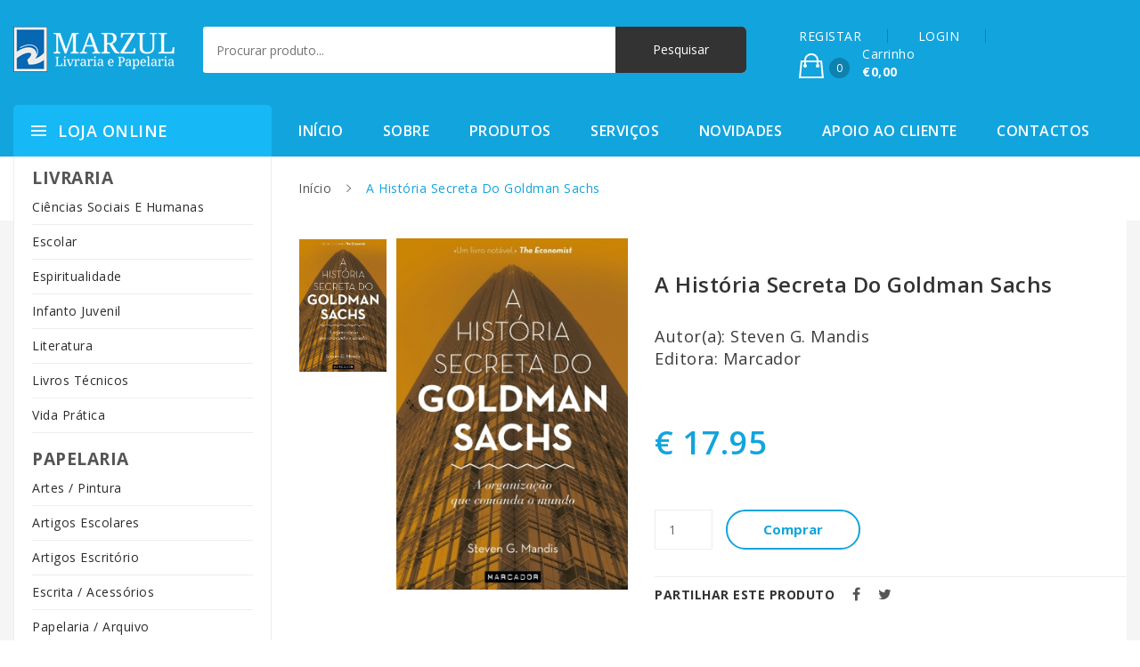

--- FILE ---
content_type: text/html; charset=UTF-8
request_url: https://www.marzul.pt/loja-online/ciencias-sociais-e-humanas/politica/a-hist3ria-secreta-do-goldman-sachs
body_size: 20410
content:
  <!DOCTYPE HTML>
<html lang="pt">
	<head>
		<meta charset="utf-8">
		<title>A História Secreta Do Goldman Sachs</title>
			<link rel="stylesheet" href="https://stackpath.bootstrapcdn.com/bootstrap/4.1.3/css/bootstrap.min.css">
	<!-- <link rel="stylesheet" href="/css/font-awesome.min.css"> -->
	<!-- <link rel="stylesheet" href="/css/ionicons.min.css"> -->
	<!-- <link rel="stylesheet" href="/css/css-plugins-call.css"> -->
	<link rel="stylesheet" href="/css-plugins/nice-select.css?v">
	<link rel="stylesheet" href="/css-plugins/owl.carousel.min.css?v">
	<link rel="stylesheet" href="/css-plugins/animate.min.css?v">
	<link rel="stylesheet" href="/css-plugins/meanmenu.min.css?v">
	<link rel="stylesheet" href="/css-plugins/jquery-ui.css?v">
	<link rel="stylesheet" href="/css-plugins/easyzoom.css?v">
	<link rel="stylesheet" href="/css-plugins/slick.css?v">
	<link rel="stylesheet" href="/css-plugins/slick-theme.css?v">
	<link rel="stylesheet" href="/css-plugins/magnific-popup.css?v">
	<link rel="stylesheet" href="/css-plugins/nivo-slider.css?v">
	<link rel="stylesheet" href="/css/bundle.css">
	<link rel="stylesheet" href="/css/main.css?v=69809e7acc283">
	<link rel="stylesheet" href="/css/responsive.css?v=69809e7acc299">
	<link rel="stylesheet" href="/css/colors.css">

	<script type="text/javascript">
		function getCssAsync(cFileName) {

			var stylesheet = document.createElement('link');
			stylesheet.href = cFileName;
			stylesheet.rel = 'stylesheet';
			stylesheet.type = 'text/css';
			// temporarily set media to something inapplicable to ensure it'll fetch without blocking render
			stylesheet.media = 'none';
			// set the media back when the stylesheet loads
			stylesheet.onload = function() {stylesheet.media = 'all'}
			document.getElementsByTagName('head')[0].appendChild(stylesheet);
		}

		document.addEventListener("DOMContentLoaded", function() {
			getCssAsync("/css/font-awesome.min.css");
			getCssAsync("/css/ionicons.min.css");
		});
	</script>

	<style>
		.single-product-area {
			margin-bottom: 20px;
		}
		.single-product-area .product-info h2 {
			min-height: 42px;
		}
	</style>
		<meta http-equiv="X-UA-Compatible" content="IE=edge">
		<meta name="viewport" content="width=device-width, initial-scale=1">
		<meta name="keywords" content="Política,A História Secreta Do Goldman Sachs" />
		<meta name="description" content="Adquira A História Secreta Do Goldman Sachs online." />
		<meta name="author" content="Marzul">
		<meta name="robots" content="index,follow" />
		<meta name="googlebot" content="index,follow" />

		<meta property="og:url" content="http://www.marzul.pt/loja-online/ciencias-sociais-e-humanas/politica/a-hist3ria-secreta-do-goldman-sachs" />
		<meta property="og:type" content="website" />
		<meta property="og:title" content="A História Secreta Do Goldman Sachs" />
		<meta property="og:description" content="Adquira A História Secreta Do Goldman Sachs online." />
		<meta property="og:image" content="/linkpreview.png" />

		<!-- HTML5 shim and Respond.js for IE8 support of HTML5 elements and media queries -->
		<!-- WARNING: Respond.js doesn't work if you view the page via file:// -->
		<!--[if lt IE 9]>
		<script src="https://oss.maxcdn.com/html5shiv/3.7.3/html5shiv.min.js"></script>
		<script src="https://oss.maxcdn.com/respond/1.4.2/respond.min.js"></script>
		<![endif]-->

		<!-- Global site tag (gtag.js) - Google Analytics -->
		<script async src="https://www.googletagmanager.com/gtag/js?id=UA-52538991-1"></script>
		<script>
			window.dataLayer = window.dataLayer || [];
			function gtag(){dataLayer.push(arguments);}
			gtag('js', new Date());

			gtag('config', 'UA-52538991-1');
		</script>
	</head>

	<body>
		<!--[if lte IE 9]>
				<p class="browserupgrade">You are using an <strong>outdated</strong> browser. Please <a href="https://browsehappy.com/">upgrade your browser</a> to improve your experience and security.</p>
			<![endif]-->
		<!-- Body main wrapper start -->
		<div class="wrapper home-one">
	<!-- HEADER AREA START -->
	<header class="header-area">
		<!-- Header middle area start -->
		<div class="header-middle-area">
			<div class="container">
				<div class="row">
					<div class="col-xl-2 col-md-12">
						<!-- site-logo -->
						<div class="site-logo">
							<a href="/"><img src="/images/logo/logo-white.png" alt="Logo Marzul Papelaria"></a>
						</div>
					</div>
					<div class="col-xl-6 col-md-12">
							<!-- header-search -->
	<div class="header-search clearfix">

		<div class="header-search-form">
			<form action="/pesquisar/" method="GET">
				<input type="text" name="q" placeholder="Procurar produto...">
				<input type="submit" name="submit" value="Pesquisar">
			</form>
		</div>
	</div>
					</div>
					<div class="col-xl-4 col-md-12">
						<!-- shop-cart-menu -->
						<div class="shop-cart-menu pull-right">
							<ul>
																	<li> <a href="/registo">REGISTAR</a> </li>
									<li> <a href="/registo/login">LOGIN</a> </li>
																
<li>
	<a href="loja-carrinho">
		<span class="cart-icon">
			<i class="ion-bag"></i><sup>0</sup>
		</span>
		<span class="cart-text">
			<span class="cart-text-title">Carrinho <br> <strong>€0,00</strong> </span>
		</span>
	</a>
	<ul>
		
		<li>
			<!-- shop-cart-total -->
			<div class="shop-cart-total">
				<p>Subtotal: <span class="pull-right">€0,00</span></p>
			</div>
		</li>
		<li>
			<div class="shop-cart-btn">
				<a href="/loja-carrinho">Ver carrinho</a>
				<a href="/loja-encomendar/entrega" class="pull-right">Terminar</a>
			</div>
		</li>
	</ul>
</li>
							</ul>
						</div>
					</div>
				</div>
			</div>
		</div>
		<!-- Header middle area end -->
		<!-- Header bottom area start -->
		<div class="header-bottom-area">
			<div class="container">
				<div class="row">
					<div class="col-xl-3 col-lg-3 hidden-md hidden-sm pull-left category-wrapper">
							<div class="categori-menu">
		<span class="categorie-title">Loja Online</span>
		<nav>
			<ul class="categori-menu-list menu-hidden ">
				<li><span style="font-size: 1.2rem;"><strong>LIVRARIA</strong> </span></li>
					<li>
						<a href="/loja-online/ciencias-sociais-e-humanas/">
							Ciências Sociais E Humanas						</a>
					</li>
					<li>
						<a href="/loja-online/escolar/">
							Escolar						</a>
					</li>
					<li>
						<a href="/loja-online/espiritualidade/">
							Espiritualidade						</a>
					</li>
					<li>
						<a href="/loja-online/infanto-juvenil/">
							Infanto Juvenil						</a>
					</li>
					<li>
						<a href="/loja-online/literatura/">
							Literatura						</a>
					</li>
					<li>
						<a href="/loja-online/livros-tecnicos/">
							Livros Técnicos						</a>
					</li>
					<li>
						<a href="/loja-online/vida-pratica/">
							Vida Prática						</a>
					</li>
			

				<li><span style="font-size: 1.2rem; margin-top: 15px; "><strong>PAPELARIA</strong></span></li>
					<li>
						<a href="/loja-online/artes-pintura/">
							Artes / Pintura						</a>
					</li>
					<li>
						<a href="/loja-online/artigos-escolares/">
							Artigos Escolares						</a>
					</li>
					<li>
						<a href="/loja-online/artigos-escritorio/">
							Artigos Escritório						</a>
					</li>
					<li>
						<a href="/loja-online/escrita-acessorios/">
							Escrita / Acessórios						</a>
					</li>
					<li>
						<a href="/loja-online/papelaria-arquivo/">
							Papelaria / Arquivo						</a>
					</li>
			</ul>
		</nav>
	</div>
					</div>
					<div class="col-lg-9">
						<!-- main-menu -->
<div class="main-menu">
	<nav>
		<ul>
			<li class="current"><a href="/">Início</a></li>
			<li><a href="/sobre">Sobre</a></li>
			<li><a href="/loja-online">Produtos</a></li>
			<li><a href="/servicos">Serviços</a></li>
			<li><a href="/novidades/">Novidades</a></li>
			<li><a href="/apoio-ao-cliente">Apoio ao cliente</a></li>
			<li><a href="/contactos">Contactos</a></li>
		</ul>
	</nav>
</div>
<div class="mobile-menu-area">
	<div class="mobile-menu">
		<nav id="mobile-menu-active">
			<ul class="menu-overflow">
				<li class="current"><a href="/">Início</a></li>
				<li><a href="/sobre">Sobre</a></li>
				<li><a href="/loja-online">Produtos</a></li>
				<li><a href="/servicos">Serviços</a></li>
				<li><a href="/novidades/">Novidades</a></li>
				<li><a href="/apoio-ao-cliente">Apoio ao cliente</a></li>
				<li><a href="/contactos">Contactos</a></li>
			</ul>
		</nav>
	</div>
</div>
					</div>
				</div>
			</div>
		</div>
		<!-- Header bottom area end -->
	</header>
	<!-- HEADER AREA END -->
	<!-- breadcrumbs -->
	<div class="breadcrumbs-container">
		<div class="container">
			<div class="row">
									<div class="col-xs-12 col-sm-12 col-md-9 offset-md-3">
				
					<nav class="woocommerce-breadcrumb">
						<a href="#">Início</a>
						<span class="separator">/</span> A História Secreta Do Goldman Sachs					</nav>
				</div>
			</div>
		</div>
	</div>
	<!-- end breadcrumbs -->

<!-- Contéudos -->
<div class="single-product-area">
	<div class="container">
		<div class="single-product-wrapper">
			<div class="row">
				<div class="col-xs-12 col-md-9 offset-md-3">
					<div class="row">
						<div class="col-xs-12 col-md-7 col-lg-7">
							<div class="product-details-img-content">
								<div class="product-details-tab">
									<div class="product-details-large tab-content">
										<div class="tab-pane active" id="pro-details1">
											<div class="product-popup">
												<a href="/documentos/loja/a-hist3ria-secreta-do-goldman-sachs_1.jpg">
													<img src="/documentos/loja/a-hist3ria-secreta-do-goldman-sachs_1.jpg" alt="A História Secreta Do Goldman Sachs">
												</a>
											</div>
										</div>
									</div>
									<div class="product-details-small nav product-dec-slider owl-carousel">
										<a class="active" href="#pro-details1">
											<img src="/documentos/loja/a-hist3ria-secreta-do-goldman-sachs_1.jpg" alt="A História Secreta Do Goldman Sachs">
										</a>
									</div>
								</div>
							</div>
						</div>
						<div class="col-xs-12 col-md-5 col-lg-5">
							<div class="single-product-info">
								<h1>A História Secreta Do Goldman Sachs</h1>
																	<br />
									<p style="font-size:130%">
										Autor(a): Steven G. Mandis<br />
										Editora: Marcador									</p>
										
								<span class="price">
																			€ 17.95																	</span>
		
								<p></p>
		
								<div class="box-quantity d-flex">
									<form class="addtocartform" action="/loja-carrinho/add/11305" id="11305" method="POST">
										<input type="hidden" name="produto" value="11305">
										<input name="qtd_11305" id="qtd_11305" class="quantity mr-40" min="1" value="1" type="number">
									</form>
									<a class="add-cart" href="#">Comprar</a>
								</div>
								
								<div class="single-product-sharing">
									<div class="widget widget_socialsharing_widget">
										<h3 class="widget-title">Partilhar este produto</h3>
										<ul class="social-icons">
											<li><a class="facebook social-icon" href="#"><i class="fa fa-facebook"></i></a></li>
											<li><a class="twitter social-icon" href="#"><i class="fa fa-twitter"></i></a></li>
										</ul>
									</div>
								</div>
		
								<hr>
								<!-- Related -->
							</div>
						</div>
					</div>
					<div class="row">
						<div class="col-xs-12 col-md-12">
							
<h3>Tamb&eacute;m poder&aacute; estar interessado nos seguintes produtos:</h3>

<div class="row">
					

									
			<div class="col-xs-12 col-md-4">
				<!-- single product -->
				<div class="single-product-area">
					<div class="product-wrapper gridview">
						<div class="list-col4">
							<div class="product-image">
								<a href="/loja-online/ciencias-sociais-e-humanas/politica/zelensky-o-her3i-improvvel">
									<img src="/documentos/loja/zelensky-o-her3i-improvvel.jpg" alt="Zelensky - O Herói Improvável">
								</a>
								<div class="quickviewbtn">
									<a href="/loja-online/ciencias-sociais-e-humanas/politica/zelensky-o-her3i-improvvel" data-original-title="Quick View"><i class="ion-eye"></i></a>
								</div>
							</div>
						</div>
						<div class="list-col8">
							<div class="product-info">
								<h2><a href="/loja-online/ciencias-sociais-e-humanas/politica/zelensky-o-her3i-improvvel">Zelensky - O Herói Improvável</a></h2>
								<span class="price">
																			<del>€ 16.65</del> € 																	</span>
							</div>
							<div class="product-hidden">
								<div class="add-to-cart">
									<a href="/loja-online/ciencias-sociais-e-humanas/politica/zelensky-o-her3i-improvvel">Comprar</a>
								</div>
							</div>
						</div>
					</div>
				</div>
				<!-- single product end -->
			</div>

					

									
			<div class="col-xs-12 col-md-4">
				<!-- single product -->
				<div class="single-product-area">
					<div class="product-wrapper gridview">
						<div class="list-col4">
							<div class="product-image">
								<a href="/loja-online/ciencias-sociais-e-humanas/politica/vivos-ou-dinossauros">
									<img src="/documentos/loja/vivos-ou-dinossauros.jpg" alt="Vivos Ou Dinossauros?">
								</a>
								<div class="quickviewbtn">
									<a href="/loja-online/ciencias-sociais-e-humanas/politica/vivos-ou-dinossauros" data-original-title="Quick View"><i class="ion-eye"></i></a>
								</div>
							</div>
						</div>
						<div class="list-col8">
							<div class="product-info">
								<h2><a href="/loja-online/ciencias-sociais-e-humanas/politica/vivos-ou-dinossauros">Vivos Ou Dinossauros?</a></h2>
								<span class="price">
																			€ 10.52																	</span>
							</div>
							<div class="product-hidden">
								<div class="add-to-cart">
									<a href="/loja-online/ciencias-sociais-e-humanas/politica/vivos-ou-dinossauros">Comprar</a>
								</div>
							</div>
						</div>
					</div>
				</div>
				<!-- single product end -->
			</div>

					

									
			<div class="col-xs-12 col-md-4">
				<!-- single product -->
				<div class="single-product-area">
					<div class="product-wrapper gridview">
						<div class="list-col4">
							<div class="product-image">
								<a href="/loja-online/ciencias-sociais-e-humanas/politica/uma-teoria-da-democracia-complexa">
									<img src="/documentos/loja/uma-teoria-da-democracia-complexa.jpg" alt="Uma Teoria Da Democracia Complexa">
								</a>
								<div class="quickviewbtn">
									<a href="/loja-online/ciencias-sociais-e-humanas/politica/uma-teoria-da-democracia-complexa" data-original-title="Quick View"><i class="ion-eye"></i></a>
								</div>
							</div>
						</div>
						<div class="list-col8">
							<div class="product-info">
								<h2><a href="/loja-online/ciencias-sociais-e-humanas/politica/uma-teoria-da-democracia-complexa">Uma Teoria Da Democracia Complexa</a></h2>
								<span class="price">
																			€ 18.85																	</span>
							</div>
							<div class="product-hidden">
								<div class="add-to-cart">
									<a href="/loja-online/ciencias-sociais-e-humanas/politica/uma-teoria-da-democracia-complexa">Comprar</a>
								</div>
							</div>
						</div>
					</div>
				</div>
				<!-- single product end -->
			</div>

			</div>
						</div>
					</div>
				</div>
			</div>
		</div>
	</div>
</div>
<script>
	document.addEventListener("DOMContentLoaded", function() {
		$('.add-cart').click(function(e) {
			$('form.addtocartform').submit();
		});
	}, false);
</script>
<!-- end Conteúdos -->
	<footer class="footer-area">

		<!-- footer main -->
		<div class="footer-main">
			<div class="container">
				<div class="row">
					<div class="col-xs-12 col-sm-6 col-md-4 col-lg-4">
						<div class="footer-logo-area">
							<a href="/"><img src="/images/logo/logo-black.png" alt="footer logo"></a>

							<ul>
								<li>

									Av. Prof. Dr. Augusto Abreu Lopes, n.º9, <br>2675-299 Odivelas
								</li>
								<li>

									<a href="tel:219 316 104"><i class="fa fa-phone"></i> 219 316 104<br><small>(Chamada para a rede fixa nacional)</small></a>
								</li>
								<li>

									<a href="tel:219 316 104"><i class="fa fa-fax"></i> 219 316 104<br><small>(Chamada para a rede fixa nacional)</small></a>
								</li>
								<li>
									<a href="mailto:apoiocliente@marzul.pt"><i class="fa fa-envelope-open-o"></i> apoiocliente@marzul.pt</a>
								</li>

								<li>
									<a href="https://www.facebook.com/livraria.marzul" target="_blank"><i class="fa fa-facebook-square"></i>
										Siga-nos no Facebook</a>
								</li>
								<li>
									<a href="https://www.livroreclamacoes.pt/inicio" target="_blank">
										<i class="fa fa-book"></i> Livro Reclamações Electrónico 
									</a>
								</li>
							</ul>
						</div>
					</div>
					<div class="col-xs-12 col-sm-6 col-md-4 col-lg-4">
						<div class="footer-menu">

							<ul>
								<li><a href="/">Início</a></li>
								<li><a href="/apoio-ao-cliente">Apoio ao cliente</a></li>
								<li><a href="/formas-de-pagamento">Formas de pagamento</a></li>
								<li><a href="/politica-de-privacidade">Pol&iacute;tica de privacidade</a></li>
								<li><a href="/sobre">Sobre</a></li>
								<li><a href="/loja-online">Produtos</a></li>
								<li><a href="/servicos">Serviços</a></li>
								<li><a href="/novidades">Novidades</a></li>
								<li><a href="/contactos">Contacto</a></li>
								<li><a href="/registo/login">Login</a></li>
								<li><a href="/registo/recuperar-password">Recuperar password</a></li>
								<li><a href="/registo">Registar</a></li>
							</ul>
						</div>
					</div>
					<div class="col-xs-12 col-sm-6 col-md-4 col-lg-4">
						<div class="footer-menu">
							<ul>
																
									<li><a href="/loja-online/artes-pintura/">   

										Artes / Pintura</a></li>
								
									<li><a href="/loja-online/artigos-escolares/">   

										Artigos Escolares</a></li>
								
									<li><a href="/loja-online/artigos-escritorio/">   

										Artigos Escritório</a></li>
								
									<li><a href="/loja-online/ciencias-sociais-e-humanas/">   

										Ciências Sociais E Humanas</a></li>
								
									<li><a href="/loja-online/escolar/">   

										Escolar</a></li>
								
									<li><a href="/loja-online/escrita-acessorios/">   

										Escrita / Acessórios</a></li>
								
									<li><a href="/loja-online/espiritualidade/">   

										Espiritualidade</a></li>
								
									<li><a href="/loja-online/infanto-juvenil/">   

										Infanto Juvenil</a></li>
								
									<li><a href="/loja-online/literatura/">   

										Literatura</a></li>
								
									<li><a href="/loja-online/livros-tecnicos/">   

										Livros Técnicos</a></li>
								
									<li><a href="/loja-online/papelaria-arquivo/">   

										Papelaria / Arquivo</a></li>
								
									<li><a href="/loja-online/vida-pratica/">   

										Vida Prática</a></li>
															</ul>
						</div>
					</div>
				</div>
			</div>
		</div>
		<!-- footer main end -->

		<!-- footer copyright area -->
		<div class="footer-copyright-area">
			<div class="container">
				<div class="row">
					<div class="col-sm-12 col-lg-6 col-md-6">
						<p>Copyright © 2019 Marzul. Todos os direitos reservados. </p>
					</div>
					<div class="col-sm-12 col-lg-6 col-md-6 pull-right text-right">
						Desenvolvido por <a href="https://www.fidelizarte.pt" target="_blank" style="color: white;">Fidelizarte</a>.
					</div>
				</div>
			</div>
		</div>
		<!-- footer copyright area end -->
	</footer>
	<!-- jQuery CDN -->
	<script defer src="https://code.jquery.com/jquery-3.2.1.min.js" integrity="sha256-hwg4gsxgFZhOsEEamdOYGBf13FyQuiTwlAQgxVSNgt4=" crossorigin="anonymous"></script>
	<!-- Popper min js -->
	<script defer src="/js/popper.min.js"></script>
	<!-- Bootstrap min js  -->
	<script defer src="https://stackpath.bootstrapcdn.com/bootstrap/4.1.3/js/bootstrap.min.js"></script>
	<!-- nivo slider pack js  -->
	<script defer src="/js/jquery.nivo.slider.pack.js"></script>
	<!-- All plugins here -->
	<script defer src="/js/plugins.js"></script>
	<!-- Main js -->
	<script defer src="/js/main.js?v=69809e7ae8b91"></script>
	</body>
</html>


--- FILE ---
content_type: text/css
request_url: https://www.marzul.pt/css/bundle.css
body_size: 31879
content:
/*
    Template Name: Neha - Minimalist eCommerce HTML5 Template
    Description: This is html5 template
    Version: 1.0

*/
/*================================================
[  Table of contents  ]
================================================
01. General
02. Page section margin padding 
03. Section title 1
04. Section title 2
05. button
06. button small
07. share button
08. Text color
09. Input
10. Extra class
11. Tool tip
12. loading
13. Box Layout
14. Back to top
15. Basic margin padding
 
======================================
[ End table content ]
======================================*/

/* ----------------------------------------------
    Google Fonts
---------------------------------------------- */
@import url('https://fonts.googleapis.com/css?family=Open+Sans:400,600,700,800');

/*=================*/

html {
    font-family: 'Poppins', sans-serif;
    -webkit-text-size-adjust: 100%;
    -ms-text-size-adjust: 100%;
    box-sizing: border-box;
}
body {
    font-family: 'Open Sans', sans-serif;
    font-weight: 400;
    font-style: normal;
    font-size: 14px;
    color: #555;
    margin: 0;
    letter-spacing: 0.5px;
    line-height: 1.5;
}
.container {
    max-width: 1200px;
    width: 100%;
}
.owl-carousel .owl-item img {
    width: inherit;
}
/*--------------------------------------------------------------
# Typography
--------------------------------------------------------------*/
h1 {
  font-size: 36px;
  margin: 28px 0;
}
h2 {
  font-size: 30px;
  margin: 25px 0;
}
h3 {
  font-size: 22px;
  margin: 22px 0;
}
h4 {
  font-size: 20px;
  margin: 20px 0;
}
h5 {
  font-size: 18px;
  margin: 18px 0;
}
h6 {
  font-size: 16px;
  margin: 18px 0;
}
h1, h2, h3, h4, h5, h6 {
  color: #222222;
  clear: both;
  font-weight: 600;
  line-height: 1.3;
  font-family: 'Open Sans', sans-serif;
}
p {
    margin-bottom: 1.5em;
    color: #3a3a3a;
    font-size: 14px;
    line-height: 25px;
}
dfn,
cite,
em,
i {
    font-style: italic;
}
address {
    margin: 0 0 1.5em;
}
pre {
    background: #eee;
    font-family: 'Open Sans', sans-serif;
    font-size: 15px;
    font-size: 0.9375rem;
    line-height: 1.6;
    margin-bottom: 1.6em;
    max-width: 100%;
    overflow: auto;
    padding: 1.6em;
}
code,
kbd,
tt,
var {
    font-family: 'Open Sans', sans-serif;
    font-size: 15px;
    font-size: 0.9375rem;
}
abbr,
acronym {
    border-bottom: 1px dotted #666;
    cursor: help;
}
mark,
ins {
    background: #fff9c0;
    text-decoration: none;
}
big {
    font-size: 125%;
}
button,
input,
optgroup,
select,
textarea {
    font-family: 'Open Sans', sans-serif;
    font-size: 100%;
    line-height: 1.15;
    margin: 0;
}
article,
aside,
details,
figcaption,
figure,
footer,
header,
main,
menu,
nav,
section,
summary {
    display: block;
}
audio,
canvas,
progress,
video {
    display: inline-block;
    vertical-align: baseline;
}
audio:not([controls]) {
    display: none;
    height: 0;
}
[hidden],
template {
    display: none;
}
a{
    text-decoration: none;
}
a, img, input{
    transition: all 0.3s ease 0s;
}
abbr[title] {
    border-bottom: 1px dotted;
}
b,
strong {
    font-weight: bold;
}
dfn {
    font-style: italic;
}
h1 {
    margin: 0.67em 0;
}
mark {
    background: #ff0;
    color: #000;
}
small {
    font-size: 80%;
}
sub,
sup {
    font-size: 75%;
    line-height: 0;
    position: relative;
    vertical-align: baseline;
}
sup {
    top: -0.5em;
}
sub {
    bottom: -0.25em;
}
img {
    border: 0;
}
svg:not(:root) {
    overflow: hidden;
}
figure {
    margin: 1em 40px;
}
hr {
    box-sizing: content-box;
    height: 0;
}
pre {
    overflow: auto;
}
code,
kbd,
pre,
samp {
    font-family: 'Open Sans', sans-serif;
    font-size: 1em;
}
button,
input,
optgroup,
select,
textarea {
    color: inherit;
    font: inherit;
    margin: 0;
}
button {
    overflow: visible;
}
button,
select {
    text-transform: none;
}
button,
html input[type="button"],
input[type="reset"],
input[type="submit"] {
    -webkit-appearance: button;
    cursor: pointer;
}
button[disabled],
html input[disabled] {
    cursor: default;
}
button::-moz-focus-inner,
input::-moz-focus-inner {
    border: 0;
    padding: 0;
}
input {
    line-height: normal;
}
input[type="checkbox"],
input[type="radio"] {
    box-sizing: border-box;
    padding: 0;
}
input[type="number"]::-webkit-inner-spin-button,
input[type="number"]::-webkit-outer-spin-button {
    height: auto;
}
input[type="search"]::-webkit-search-cancel-button,
input[type="search"]::-webkit-search-decoration {
    -webkit-appearance: none;
}
fieldset {
    border: 1px solid #c0c0c0;
    margin: 0 2px;
    padding: 0.35em 0.625em 0.75em;
}
legend {
    border: 0;
    padding: 0;
}
textarea {
    overflow: auto;
}
optgroup {
    font-weight: bold;
}
table {
    border-collapse: collapse;
    border-spacing: 0;
}
td,
th {
    padding: 0;
}

/*--------------------------------------------------------------
# Elements
--------------------------------------------------------------*/

html {
    
}
*,
*:before,
*:after {
    box-sizing: inherit;
}
body {
    background: #fff;
}
blockquote:before,
blockquote:after,
q:before,
q:after {
    content: "";
}
blockquote,
q {
    quotes: "" "";
}
hr {
    background-color: #ccc;
    border: 0;
    height: 1px;
    margin-bottom: 1.5em;
}
img {
    height: auto;
    max-width: 100%;
}
figure {
    margin: 1em 0;
}
table {
    margin: 0 0 1.5em;
    width: 100%;
}

/*--------------------------------------------------------------
# Lists
--------------------------------------------------------------*/

ul,
ol {
    margin: 0 0 1.5em;
    padding: 0;
}

ul {
    list-style: disc;
}

ol {
    list-style: decimal;
}

li > ul,
li > ol {
    margin-bottom: 0;
    margin-left: 1.5em;
}

dt {
    font-weight: 700;
}

dd {
    margin: 0 1.5em 1.5em;
}

/*--------------------------------------------------------------
# Forms
--------------------------------------------------------------*/

button,
input[type="button"],
input[type="reset"],
input[type="submit"] {
    border: 1px solid;
    border-color: #ccc #ccc #bbb;
    background: #e6e6e6;
    color: rgba(0, 0, 0, .8);
    font-size: 12px;
    font-size: 0.75rem;
    line-height: 1;
    padding: .6em 1em .4em;
}
button:hover,
input[type="button"]:hover,
input[type="reset"]:hover,
input[type="submit"]:hover {
    border-color: #ccc #bbb #aaa;
}
button:focus,
input[type="button"]:focus,
input[type="reset"]:focus,
input[type="submit"]:focus,
button:active,
input[type="button"]:active,
input[type="reset"]:active,
input[type="submit"]:active {
    border-color: #aaa #bbb #bbb;
}
input[type="text"],
input[type="email"],
input[type="url"],
input[type="password"],
input[type="search"],
input[type="number"],
input[type="tel"],
input[type="range"],
input[type="date"],
input[type="month"],
input[type="week"],
input[type="time"],
input[type="datetime"],
input[type="datetime-local"],
input[type="color"],
textarea {
    color: #666;
    border: 1px solid #ccc;
    border-radius: 3px;
    padding: 3px;
}
input[type="text"]:focus,
input[type="email"]:focus,
input[type="url"]:focus,
input[type="password"]:focus,
input[type="search"]:focus,
input[type="number"]:focus,
input[type="tel"]:focus,
input[type="range"]:focus,
input[type="date"]:focus,
input[type="month"]:focus,
input[type="week"]:focus,
input[type="time"]:focus,
input[type="datetime"]:focus,
input[type="datetime-local"]:focus,
input[type="color"]:focus,
textarea:focus {
    color: #111;
}
textarea {
  padding: 10px;
  width: 100%;
}
/*--------------------------------------------------------------
## Links
--------------------------------------------------------------*/
a {
    background-color: transparent;
    color: #383838;
}
a:visited {
   
}
a:hover,
a:focus,
a:active {
    color: #12A4DD;
}
a:focus {
    outline: thin dotted;
}
a:hover,
a:active {
    outline: 0;
}

/*************************
    General
*************************/
hr{
    margin: 60px 0;
    padding: 0px;
    border-bottom: 1px solid #eceff8;
    border-top: 0px;
}
hr.style-2{
    border-bottom: 1px dashed #f10;
}
hr.mp-0 {
    margin: 0;
    border-bottom: 1px solid #eceff8;
}
hr.mtb-40 {
    margin: 40px 0;
    border-bottom: 1px solid #eceff8;
    border-top: 0px;
}
label {
    font-size: 15px;
    font-weight: 400;
    color: #626262;
}
*::-moz-selection {
    background: #4fc1f0;
    color: #fff;
    text-shadow: none;
}
::-moz-selection {
    background: #4fc1f0;
    color: #fff;
    text-shadow: none;
}
::selection {
    background: #4fc1f0;
    color: #fff;
    text-shadow: none;
}
.mark, mark {
    background: #4fc1f0 none repeat scroll 0 0;
    color: #ffffff;
}
span.tooltip-content {
  color: #1f223e;
  cursor: help;
  font-size: 18px;
  font-weight: 400;
}
.f-left {
    float: left
}
.f-right {
    float: right
}
.fix {
    overflow: hidden
}
.browserupgrade {
    margin: 0.2em 0;
    background: #ccc;
    color: #000;
    padding: 0.2em 0;
}
/***************************
    transtion
****************************/
a.button::after,
a.button-small::after {
    -webkit-transition: all 0.3s ease-out 0s;
    -moz-transition: all 0.3s ease-out 0s;
    -ms-transition: all 0.3s ease-out 0s;
    -o-transition: all 0.3s ease-out 0s;
    transition: all 0.3s ease-out 0s;
}
.share ul,
.share:hover ul {
    transition: all 0.4s ease-in-out;
    -webkit-transition: all 0.4s ease-in-out;
    -ms-transition: all 0.4s ease-in-out;
    -moz-transition: all 0.4s ease-in-out;
    -o-transition: all 0.4s ease-in-out;
}
a.button-border span,
a.button-border-white span,
input,
select,
textarea {
    -webkit-transition: all 0.5s ease-out 0s;
    -moz-transition: all 0.5s ease-out 0s;
    -ms-transition: all 0.5s ease-out 0s;
    -o-transition: all 0.5s ease-out 0s;
    transition: all 0.5s ease-out 0s;
}

/* **********************
    owl-carousel 
********************** */
/* -----------------------
    owl-dots Default
------------------------- */
.owl-carousel .owl-dots {
    width: 100%;
    text-align: center;
    margin-top: 10px;
}
.owl-carousel .owl-dots .owl-dot span {
    display: inline-block;
    height: 15px;
    width: 15px;
    background-color: transparent;
    margin: 0 3px;
    border-radius: 50%;
    border: 1px solid #ccc;
}
.owl-carousel .owl-dots .owl-dot.active span {
    background-color: #12A4DD;
    outline: none;
}
/* -----------------------
    arrow-style-1
------------------------- */
.arrow-style-1 .owl-nav {
    position: absolute;
    top: -78px;
    right: 0;
}
.arrow-style-1.owl-carousel .owl-nav button {
    line-height: 52px;
    display: inline-block;
    height: 48px;
    width: 48px;
    text-align: center;
    background-color: #666;
    color: #fff;
    font-size: 20px;
    transition: all 0.5s ease 0s;
}
.arrow-style-1.owl-carousel .owl-nav button i {
    /*line-height: 48px;*/
}
.arrow-style-1.owl-carousel .owl-nav button:focus {
    border: 0;
}
.arrow-style-1.owl-carousel .owl-nav button.owl-prev {
    margin-right: 5px;
}
.arrow-style-1.owl-carousel .owl-nav button:hover {
    background-color: #cdcdcd;
}
/* -----------------------
    arrow-style-2
------------------------- */
.arrow-style-2.owl-carousel .owl-nav button {
    background-color: transparent;
    border: 1px solid #666;
    color: #777;
    position: absolute;
    left: 0px;
    top: 50%;
    transform: translateY(-50%);
    height: 50px;
    width: 50px;
    border: 1px solid #999;
    text-align: center;
    background-color: transparent;
    line-height: 50px;
    transition: all 0.8s ease 0s;
    font-size: 14px;
    opacity: 0;
    visibility: hidden;
}
.arrow-style-2.owl-carousel .owl-nav button:hover {
    background-color: #00ADEF;
    border-color: #00ADEF;
    color: #fff;
}
.arrow-style-2.owl-carousel .owl-nav button.owl-next {
    left: auto;
    right: 0;
}
.arrow-style-2:hover .owl-nav button {
    left: -50px;
    opacity: 1;
    visibility: visible;
}
.arrow-style-2:hover .owl-nav button.owl-next {
    left: auto;
    right: -50px;
}


/*************************
         button
*************************/
.hover-btn-1 a {
    background-color: #292560;
    color: #fff;
}
.hover-btn-1 a:hover {
    background-color: #f82e56;
}
.hover-btn-2 a {
    background-color: #f82e56;
    color: #fff;
}
.hover-btn-2 a:hover {
    background-color: #292560;
}
/*************************
       social-icon
*************************/
.social-icon ul { margin: 0; padding: 0; }
.social-icon ul li { display: inline-block; list-style: none; }
.social-icon ul li a { display: block; margin: 3px; width: 50px; height: 50px; line-height: 50px; font-size: 16px; color: #fff; background: #4FC1F0; text-align: center; border-radius: 50%; }
.social-icon ul li a:hover { background: #EB3B60; }

.social-icon.socile-icon-style-2 ul li a { color: #fff; background: #323232; border-radius: 0;}
.social-icon.socile-icon-style-2 ul li a:hover { background: #EB3B60;  }

.social-icon.socile-icon-style-3 ul li a { color: #fff; background: transparent; border:1px solid #fff; }
.social-icon.socile-icon-style-3 ul li a:hover { background: #EB3B60; border-color:#EB3B60; }

/*************************
        Input
*************************/
input[type="text"],
input[type="email"],
input[type="submit"] {
    background-color: transparent;
    border: 1px solid #e5e5e5;
    height: 45px;
    box-shadow: none;
    padding-left: 10px;
    font-size: 14px;
    color: #626262;
    width: 100%;
    margin-bottom: 30px;
}
input[type="submit"] {
    width: auto;
    padding: 0 30px;
    background-color: #333333;
    color: #fff;
    transition: .3s;
    cursor: pointer;
    border-color: #333333;
}
.header-search-form input[type="submit"] {
    width: auto;
}
select {
    border: 1px solid #ccc;
    padding-left: 10px;
    box-shadow: none;
    color: #555555;
    height: 45px;
    line-height: 45px;
    font-size: 12px;
    width: 100%;
}
option {
    padding: 3px 10px;
    font-size: 13px;
}
input:focus {
    background: transparent;
    border: 2px solid #4FC1F0;
}
textarea {
    resize: vertical;
    background: #eceff8;
    border: 2px solid #eceff8;
    padding: 10px;
    width: 100%;
    font-size: 14px;
}
textarea:focus {
    background: transparent;
    border: 2px solid #4FC1F0;
    outline: none;
}
::-moz-placeholder {
    color: #444;
}
.input-group.divcenter.input-group .form-control { padding-left: 0px }
/*************************
        back-to-top
*************************/
#back-to-top .top {
    z-index: 999;
    position: fixed;
    margin: 0px;
    color: #fff;
    transition: all .5s ease-in-out;
    position: fixed;
    bottom: 105px;
    right: 15px;
    border-radius: 3px;
    z-index: 999;
    background: transparent;
    font-size: 14px;
    background: #4FC1F0;
    width: 40px;
    height: 40px;
    text-align: center;
    line-height: 38px;
}
#back-to-top .top:hover {
    color: #fff;
    height: 50px;
}
#back-to-top .top { background: #007da1; }
/*************************
  Basic margin padding
*************************/
.m-0 {
    margin-top: 0;
    margin-right: 0;
    margin-bottom: 0;
    margin-left: 0;
}
.p-0 {
    padding-top: 0;
    padding-right: 0;
    padding-bottom: 0;
    padding-left: 0;
}
/*************************
         Margin top
*************************/
.mt-0 { margin-top: 0 }
.mt-10 { margin-top: 10px }
.mt-12 { margin-top: 12px }
.mt-15 { margin-top: 15px }
.mt-20 { margin-top: 20px }
.mt-30 { margin-top: 30px }
.mt-35 { margin-top: 35px }
.mt-37 { margin-top: 37px }
.mt-40 { margin-top: 40px }
.mt-50 { margin-top: 50px }
.mt-55 { margin-top: 55px }
.mt-60 { margin-top: 60px }
.mt-70 { margin-top: 70px }
.mt-80 { margin-top: 80px }
.mt-90 { margin-top: 90px }
.mt-100 { margin-top: 100px }
.mt-110 { margin-top: 110px }
.mt-120 { margin-top: 120px }
.mt-130 { margin-top: 130px }
.mt-140 { margin-top: 140px }
.mt-160 { margin-top: 160px }
.mt-179 { margin-top: 179px }
.mt-150 { margin-top: 150px }
/*************************
      Margin right
*************************/
.mr-0 { margin-right: 0px }
.mr-10 { margin-right: 10px }
.mr-12 { margin-right: 12px }
.mr-15 { margin-right: 15px }
.mr-20 { margin-right: 20px }
.mr-30 { margin-right: 30px }
.mr-35 { margin-right: 35px }
.mr-40 { margin-right: 40px }
.mr-50 { margin-right: 50px }
.mr-60 { margin-right: 60px }
.mr-70 { margin-right: 70px }
.mr-80 { margin-right: 80px }
.mr-90 { margin-right: 90px }
.mr-100 { margin-right: 100px }
.mr-110 { margin-right: 110px }
.mr-120 { margin-right: 120px }
.mr-130 { margin-right: 130px }
.mr-140 { margin-right: 140px }
.mr-150 { margin-right: 150px }
/*************************
      Margin bottom
*************************/
.mb-0 { margin-bottom: 0 }
.mb-10 { margin-bottom: 10px }
.mb-12 { margin-bottom: 12px }
.mb-15 { margin-bottom: 15px }
.mb-20 { margin-bottom: 20px }
.mb-25 { margin-bottom: 25px }
.mb-30 { margin-bottom: 30px }
.mb-35 { margin-bottom: 35px }
.mb-40 { margin-bottom: 40px }
.mb-45 { margin-bottom: 45px }
.mb-50 { margin-bottom: 50px }
.mb-55 { margin-bottom: 55px }
.mb-60 { margin-bottom: 60px }
.mb-65 { margin-bottom: 65px }
.mb-70 { margin-bottom: 70px }
.mb-80 { margin-bottom: 80px }
.mb-90 { margin-bottom: 90px }
.mb-100 { margin-bottom: 100px }
.mb-110 { margin-bottom: 110px }
.mb-120 { margin-bottom: 120px }
.mb-130 { margin-bottom: 130px }
.mb-140 { margin-bottom: 140px }
.mb-150 { margin-bottom: 150px }
/*************************
        Margin left
*************************/
.ml-0 { margin-left: 0 }
.ml-10 { margin-left: 10px }
.ml-12 { margin-left: 12px }
.ml-15 { margin-left: 15px }
.ml-20 { margin-left: 20px }
.ml-30 { margin-left: 30px }
.ml-40 { margin-left: 40px }
.ml-50 { margin-left: 50px }
.ml-60 { margin-left: 60px }
.ml-70 { margin-left: 70px }
.ml-80 { margin-left: 80px }
.ml-90 { margin-left: 90px }
.ml-100 { margin-left: 100px }
.ml-110 { margin-left: 110px }
.ml-120 { margin-left: 120px }
.ml-125 { margin-left: 125px }
.ml-130 { margin-left: 130px }
.ml-140 { margin-left: 140px }
.ml-150 { margin-left: 150px }
/*************************
        Padding top
*************************/
.pt-0 { padding-top: 0 }
.pt-10 { padding-top: 10px }
.pt-15 { padding-top: 15px }
.pt-20 { padding-top: 20px }
.pt-30 { padding-top: 30px }
.pt-37 { padding-top: 37px }
.pt-40 { padding-top: 40px }
.pt-50 { padding-top: 50px }
.pt-55 { padding-top: 55px }
.pt-60 { padding-top: 60px }
.pt-65 { padding-top: 65px }
.pt-70 { padding-top: 70px }
.pt-75 { padding-top: 75px }
.pt-80 { padding-top: 80px }
.pt-85 { padding-top: 85px }
.pt-95 { padding-top: 95px }
.pt-90 { padding-top: 90px }
.pt-97 { padding-top: 97px }
.pt-100 { padding-top: 100px }
.pt-95 { padding-top: 95px }
.pt-105 { padding-top: 105px }
.pt-110 { padding-top: 110px }
.pt-115 { padding-top: 115px }
.pt-120 { padding-top: 120px }
.pt-125 { padding-top: 125px }
.pt-130 { padding-top: 130px }
.pt-135 { padding-top: 135px }
.pt-140 { padding-top: 140px }
.pt-150 { padding-top: 150px }
.pt-155 { padding-top: 155px }
.pt-180 { padding-top: 180px }
.pt-205 { padding-top: 205px }
.pt-365 { padding-top: 365px }
.pt-370 { padding-top: 370px }   
.pt-380 { padding-top: 380px }
/*************************
        Padding right
*************************/
.pr-0 { padding-right: 0 }
.pr-10 { padding-right: 10px }
.pr-15 { padding-right: 15px }
.pr-20 { padding-right: 20px }
.pr-30 { padding-right: 30px }
.pr-40 { padding-right: 40px }
.pr-50 { padding-right: 50px }
.pr-60 { padding-right: 60px }
.pr-70 { padding-right: 70px }
.pr-80 { padding-right: 80px }
.pr-90 { padding-right: 90px }
.pr-100 { padding-right: 100px }
.pr-110 { padding-right: 110px }
.pr-120 { padding-right: 120px }
.pr-130 { padding-right: 130px }
.pr-140 { padding-right: 140px }
.pr-155 { padding-right: 155px }
.pr-155 { padding-right: 155px }
.pr-180 { padding-right: 180px }
.pr-195 { padding-right: 195px }
/*************************
        Padding bottom
*************************/
.pb-0 { padding-bottom: 0 }
.pb-10 { padding-bottom: 10px }
.pb-15 { padding-bottom: 15px }
.pb-20 { padding-bottom: 20px }
.pb-25 { padding-bottom: 25px }
.pb-30 { padding-bottom: 30px }
.pb-35 { padding-bottom: 35px }
.pb-40 { padding-bottom: 40px }
.pb-45 { padding-bottom: 45px }
.pb-50 { padding-bottom: 50px }
.pb-55 { padding-bottom: 55px }
.pb-60 { padding-bottom: 60px }
.pb-65 { padding-bottom: 65px }
.pb-70 { padding-bottom: 70px }
.pb-75 { padding-bottom: 75px }
.pb-80 { padding-bottom: 80px }
.pb-85 { padding-bottom: 85px }
.pb-90 { padding-bottom: 90px }
.pb-95 { padding-bottom: 95px }
.pb-97 { padding-bottom: 97px }
.pb-100 { padding-bottom: 100px }
.pb-105 { padding-bottom: 105px }
.pb-107 { padding-bottom: 107px }
.pb-110 { padding-bottom: 110px }
.pb-115 { padding-bottom: 115px }
.pb-120 { padding-bottom: 120px }
.pb-125 { padding-bottom: 125px }
.pb-130 { padding-bottom: 130px }
.pb-140 { padding-bottom: 140px }
.pb-145 { padding-bottom: 145px }
.pb-150 { padding-bottom: 150px }
.pb-178 { padding-bottom: 178px }
.pb-180 { padding-bottom: 180px }
.pb-280 { padding-bottom: 280px }
.pb-210 { padding-bottom: 210px }
.pb-285 { padding-bottom: 285px }
.pb-290 { padding-bottom: 290px }
/*************************
        Padding left
*************************/
.pl-0 { padding-left: 0 }
.pl-10 { padding-left: 10px }
.pl-15 { padding-left: 15px }
.pl-20 { padding-left: 20px }
.pl-30 { padding-left: 30px }
.pl-40 { padding-left: 40px }
.pl-50 { padding-left: 50px }
.pl-60 { padding-left: 60px }
.pl-70 { padding-left: 70px }
.pl-80 { padding-left: 80px }
.pl-90 { padding-left: 90px }
.pl-100 { padding-left: 100px }
.pl-110 { padding-left: 110px }
.pl-120 { padding-left: 120px }
.pl-125 { padding-left: 125px }
.pl-130 { padding-left: 130px }
.pl-140 { padding-left: 140px }
.pl-150 { padding-left: 150px }
.pl-155 { padding-left: 155px }
.pl-190 { padding-left: 190px }
.pl-195 { padding-left: 195px }


/***************************
    Page section padding 
****************************/
.ptb-0 { padding: 0 }
.ptb-10 { padding: 10px 0 }
.ptb-15 { padding: 15px 0 }
.ptb-20 { padding: 20px 0 }
.ptb-30 { padding: 30px 0 }
.ptb-32 { padding: 32px 0 }
.ptb-40 { padding: 40px 0 }
.ptb-50 { padding: 50px 0 }
.ptb-60 { padding: 60px 0 }
.ptb-70 { padding: 70px 0 }
.ptb-80 { padding: 80px 0 }
.ptb-90 { padding: 90px 0 }
.ptb-100 { padding: 100px 0 }
.ptb-110 { padding: 110px 0 }
.ptb-120 { padding: 120px 0 }
.ptb-130 { padding: 130px 0 }
.ptb-135 { padding: 135px 0 }
.ptb-140 { padding: 140px 0 }
.ptb-150 { padding: 150px 0 }
.ptb-160 { padding: 160px 0 }
.ptb-170 { padding: 170px 0 }
.ptb-177 { padding: 177px 0 }
.ptb-180 { padding: 180px 0 }
.ptb-190 { padding: 190px 0 }
.ptb-200 { padding: 200px 0 }
.ptb-210 { padding: 210px 0 }
.ptb-220 { padding: 220px 0 }
.ptb-250 { padding: 250px 0 }
.ptb-290 { padding: 290px 0 }
.ptb-310 { padding: 310px 0 }

/***************************
    Page section margin 
****************************/
.mtb-0 { margin: 0 }
.mtb-10 { margin: 10px 0 }
.mtb-15 { margin: 15px 0 }
.mtb-20 { margin: 20px 0 }
.mtb-30 { margin: 30px 0 }
.mtb-40 { margin: 40px 0 }
.mtb-50 { margin: 50px 0 }
.mtb-60 { margin: 60px 0 }
.mtb-70 { margin: 70px 0 }
.mtb-80 { margin: 80px 0 }
.mtb-90 { margin: 90px 0 }
.mtb-100 { margin: 100px 0 }
.mtb-110 { margin: 110px 0 }
.mtb-120 { margin: 120px 0 }
.mtb-130 { margin: 130px 0 }
.mtb-140 { margin: 140px 0 }
.mtb-150 { margin: 150px 0; }
.mtb-290 { margin: 290px 0; }

/*************************
        Extra class
*************************/
.pricing .container .row [class*="col-"] { }



/*Custom cloumn*/

.col-1, .col-2, .col-3, .col-4, .col-5, .col-6, .col-7, .col-8, .col-9, .col-10 {
    float: left;
}
.col-1{
    width: 10%;
}
.col-2{
    width: 20%;
}
.col-3{
    width: 30%;
}
.col-4{
    width: 40%;
}
.col-5{
    width: 50%;
}
.col-6{
    width: 60%;
}
.col-7{
    width: 70%;
}
.col-8{
    width: 80%;
}
.col-9{
    width: 90%;
}
.col-10{
    width: 100%;
}
 /*************************************
    Background variation set 
 **************************************/
/*colored background*/
 .white-bg { background: #fff; }
 .black-bg { background: #252525 }
 .theme-bg { background: #f4ecea }
 .gray-bg { background: #f0f1f5; }
 .blue-bg { background: #4FC1F0; }
 .default-bg { background: #50C1F0; }
 .transparent-bg { background: transparent; }

/*************************************
  12. Opacity background
 **************************************/
 .bg-opacity-black-10, .bg-opacity-black-20, .bg-opacity-black-30, .bg-opacity-black-40, .bg-opacity-black-50, .bg-opacity-black-60, .bg-opacity-black-70, .bg-opacity-black-80, .bg-opacity-black-90, .bg-opacity-white-10, .bg-opacity-white-20, .bg-opacity-white-30,  .bg-opacity-white-40, .bg-opacity-white-50, .bg-opacity-white-60, .bg-opacity-white-70,  .bg-opacity-white-80, .bg-opacity-white-90{
    z-index: 9; 
 }
 .bg-opacity-black-10:before, .bg-opacity-black-20:before, .bg-opacity-black-30:before, .bg-opacity-black-40:before, .bg-opacity-black-50:before, .bg-opacity-black-60:before, .bg-opacity-black-70:before, .bg-opacity-black-80:before, .bg-opacity-black-90:before, .bg-opacity-white-10:before, .bg-opacity-white-20:before, .bg-opacity-white-30:before, .bg-opacity-white-40:before, .bg-opacity-white-50:before, .bg-opacity-white-60:before, .bg-opacity-white-70:before, .bg-opacity-white-80:before, .bg-opacity-white-90:before{
    content: ""; height: 100%; left: 0; position: absolute; top: 0; width: 100%; z-index: -1; 
 }

.bg-opacity-black-10:before {  background: rgba(0, 0, 0, 0.1);}
.bg-opacity-black-20:before {  background: rgba(0, 0, 0, 0.2);}
.bg-opacity-black-30:before {  background: rgba(0, 0, 0, 0.3);}
.bg-opacity-black-40:before {  background: rgba(0, 0, 0, 0.4);}
.bg-opacity-black-50:before {  background: rgba(0, 0, 0, 0.5);}
.bg-opacity-black-60:before {  background: rgba(0, 0, 0, 0.6);}
.bg-opacity-black-70:before {  background: rgba(0, 0, 0, 0.7);}
.bg-opacity-black-80:before {  background: rgba(0, 0, 0, 0.8);}
.bg-opacity-black-90:before {  background: rgba(0, 0, 0, 0.9);}

.bg-opacity-white-10:before {  background: rgba(255, 255, 255, 0.1);}
.bg-opacity-white-20:before {  background: rgba(255, 255, 255, 0.2);}
.bg-opacity-white-30:before {  background: rgba(255, 255, 255, 0.3);}
.bg-opacity-white-40:before {  background: rgba(255, 255, 255, 0.4);}
.bg-opacity-white-50:before {  background: rgba(255, 255, 255, 0.5);}
.bg-opacity-white-60:before {  background: rgba(255, 255, 255, 0.6);}
.bg-opacity-white-70:before {  background: rgba(255, 255, 255, 0.7);}
.bg-opacity-white-80:before {  background: rgba(255, 255, 255, 0.8);}
.bg-opacity-white-90:before {  background: rgba(255, 255, 255, 0.9);}

/*image background*/
 .bg-1, .bg-2, .bg-3, .bg-4, .bg-5, .bg-6, .bg-7, .bg-8, .bg-9, .bg-10 {
    background-attachment: scroll; 
    background-clip: initial; 
    background-color: rgba(0, 0, 0, 0); 
    background-origin: initial; 
    background-position: center center; 
    background-repeat: no-repeat; 
    background-size: cover; 
    position: relative;
    z-index: 0;
 }
 .bg-1 {
  background: url(../images/bg/1.jpg);}
 .bg-2 { background-image: url(../images/bg/2.jpg);}
 .bg-3 { background-image: url(../images/bg/3.jpg);}
 .bg-4 { background-image: url(../images/bg/4.jpg);}
 .bg-5 { background-image: url(../images/bg/5.jpg);}
 .bg-6 { background-image: url(../images/bg/6.jpg);}
 .bg-7 { background-image: url(../images/bg/7.jpg);}
 .bg-8 { background-image: url(../images/bg/8.jpg);}
 .bg-9 { background-image: url(../images/bg/9.jpg);}
 .bg-10 { background-image: url(../images/bg/10.jpg);}

.bg-img {
  background-position: center center;
  background-size: cover;
}
/*pattern background*/
.pattern-bg { background:url(../images/pattern/pattern-bg.png) repeat; background-position: top right; background-color: rgba(236, 239, 247, 1); }

/*tooltip*/
.socile-icon-tooltip [data-tooltip], .socile-icon-tooltip .tooltip {
    cursor: pointer;
    position: relative;
}
.socile-icon-tooltip [data-tooltip]::before, .socile-icon-tooltip [data-tooltip]::after, .socile-icon-tooltip .tooltip::before, .socile-icon-tooltip .tooltip::after {
    opacity: 0;
    pointer-events: none;
    position: absolute;
    transform: translate3d(0px, 0px, 0px);
    transition: opacity 0.2s ease-in-out 0s, visibility 0.2s ease-in-out 0s, transform 0.2s cubic-bezier(0.71, 1.7, 0.77, 1.24) 0s;
    visibility: hidden;
}
.socile-icon-tooltip [data-tooltip]:hover::before, .socile-icon-tooltip [data-tooltip]:hover::after, .socile-icon-tooltip [data-tooltip]:focus::before, .socile-icon-tooltip [data-tooltip]:focus::after, .socile-icon-tooltip .tooltip:hover::before, .socile-icon-tooltip .tooltip:hover::after, .socile-icon-tooltip .tooltip:focus::before, .socile-icon-tooltip .tooltip:focus::after {
    opacity: 1;
    visibility: visible;
}
.socile-icon-tooltip .tooltip::before, .socile-icon-tooltip [data-tooltip]::before {
    background: rgba(0, 0, 0, 0) none repeat scroll 0 0;
    border: 6px solid rgba(0, 0, 0, 0);
    content: "";
    z-index: 1001;
}
.socile-icon-tooltip .tooltip::after, .socile-icon-tooltip [data-tooltip]::after {
    background-color: #00a9da;
    border-radius: 3px;
    color: #ffffff;
    content: attr(data-tooltip);
    font-size: 14px;
    line-height: 1.2;
    padding: 8px;
    text-align: center;
    width: 100px;
    z-index: 1000;
}
.socile-icon-tooltip [data-tooltip]::before, .socile-icon-tooltip [data-tooltip]::after, .socile-icon-tooltip .tooltip::before, .socile-icon-tooltip .tooltip::after, .socile-icon-tooltip .tooltip-top::before, .socile-icon-tooltip .tooltip-top::after {
    bottom: 100%;
    left: 50%;
}
.socile-icon-tooltip [data-tooltip]::before, .socile-icon-tooltip .tooltip::before, .socile-icon-tooltip .tooltip-top::before {
    border-top-color: #00a9da;
    margin-bottom: -12px;
    margin-left: -6px;
}
.socile-icon-tooltip [data-tooltip]::after, .socile-icon-tooltip .tooltip::after, .socile-icon-tooltip .tooltip-top::after {
    margin-left: -50px;
}
.socile-icon-tooltip [data-tooltip]:hover::before, .socile-icon-tooltip [data-tooltip]:hover::after, .socile-icon-tooltip [data-tooltip]:focus::before, .socile-icon-tooltip [data-tooltip]:focus::after, .socile-icon-tooltip .tooltip:hover::before, .socile-icon-tooltip .tooltip:hover::after, .socile-icon-tooltip .tooltip:focus::before, .socile-icon-tooltip .tooltip:focus::after, .socile-icon-tooltip .tooltip-top:hover::before, .socile-icon-tooltip .tooltip-top:hover::after, .socile-icon-tooltip .tooltip-top:focus::before, .socile-icon-tooltip .tooltip-top:focus::after {
    transform: translateY(-25px);
}
:focus {
    outline: -webkit-focus-ring-color auto 0px;
}

:focus {
    outline: -mos-focus-ring-color auto 0px;
}




























